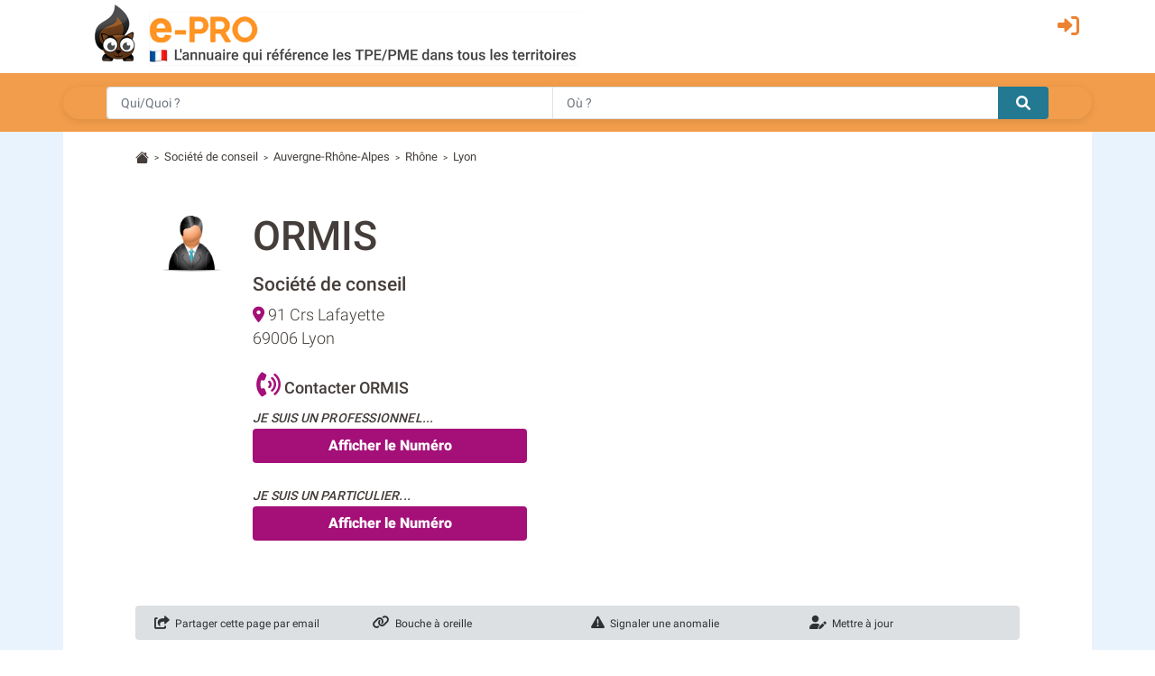

--- FILE ---
content_type: text/html; charset=utf-8
request_url: https://services.e-pro.fr/rhone/ormis_f637866
body_size: 11351
content:
 <!doctype html>
<html lang="fr" class="h-100" prefix="og: http://ogp.me/ns#">
<head>
    <script data-ad-client="ca-pub-7520448326497490" async src="https://pagead2.googlesyndication.com/pagead/js/adsbygoogle.js"></script>
    <base href="https://services.e-pro.fr">
    <meta charset="utf-8">
    <meta name="viewport" content="width=device-width, initial-scale=1, shrink-to-fit=no">
        <title>ORMIS à Lyon (adresse, téléphone)</title>
    <meta name="description" content="Fiche signalétique de l'entreprise ORMIS (LYON - Rhône - 69) Société enregistrée dans : Société de conseil / Services aux entreprises">    <meta property="og:title" content="ORMIS à Lyon (adresse, téléphone)" />
    <meta property="og:description" content="Fiche signalétique de l'entreprise ORMIS (LYON - Rhône - 69) Société enregistrée dans : Société de conseil / Services aux entreprises" />
    <meta property="og:type" content="website" />
    <meta property="og:url" content="https://services.e-pro.fr/rhone/ormis_f637866" />
    <meta property="og:locale" content="fr_FR" />
    <meta property="og:image" content="https://www.e-pro.fr/images/common/logo/logo-epro-personnage-seul-300.png" />
                    <script>
                (function(i,s,o,g,r,a,m){i['GoogleAnalyticsObject']=r;i[r]=i[r]||function(){
                        (i[r].q=i[r].q||[]).push(arguments)},i[r].l=1*new Date();a=s.createElement(o),
                    m=s.getElementsByTagName(o)[0];a.async=1;a.src=g;m.parentNode.insertBefore(a,m)
                })(window,document,'script','https://www.google-analytics.com/analytics.js','ga');
                ga('create', 'UA-20610345-1', 'auto');
                ga('set', 'dimension1', 'services');
                ga('send', 'pageview');
                ga(function(tracker) {
                  var clientId = tracker.get('clientId');
                  document.cookie = "ga_cid=" + clientId + "; path=/; domain=.e-pro.fr";
                });
            </script>            <script>
                ga('create', 'UA-20609261-22', 'auto', 'detailTracker');
                ga('detailTracker.send', 'pageview');
            </script>    <link rel="stylesheet" href="/v7/ressources/css/external/bootstrap.4.1.3.min.css" ><link rel="stylesheet" href="/v7/ressources/css/main.css" ><link rel="stylesheet" href="/v7/ressources/css/epro.mobile.css" ><link rel="stylesheet" href="/v7/ressources/css/epro.desktop.css" ><link rel="stylesheet" href="/v7/ressources/css/epro.responsive-table.css" ><link rel="stylesheet" href="/v7/ressources/fontawesome/css/my-fontawesome-v6.css" ><link rel="stylesheet" href="/v7/ressources/fontawesome/css/fontawesome-epro.css" ><link rel="stylesheet" href="/v7/ressources/fontawesome/css/solid_mypath.css" ><link rel="stylesheet" href="/v7/ressources/css/external/leaflet.css" ><link rel="stylesheet" href="/v7/ressources/css/external/jquery.fancybox.min.css" >        <link rel="canonical" href="https://services.e-pro.fr/rhone/ormis_f637866" />        <script>
        function getAboutTelOptico(tel, idAttribCall, id_div)
        {
            $('#num').html('Chargement en cours...');
            var viewId = '696ab26e6225688b0e0b6abc';

            $.ajax({
                type: 'GET',
                url: 'ajax/optico/init_call_optico.php',
                data:({
                    destNumber : tel,
                    view_id: viewId,
                    customer: idAttribCall,

                }),
                dataType: 'json',
                success: function (result) {
                    if (result) {
                        var phone_number = result.phone_number;
                        $(location).attr('href', "tel:" + phone_number);
                        $('#' + id_div ).html('<a class="a_tel_num" href="tel:' + phone_number + '"><div class="numabouthi">' + phone_number + '</div></a>');
                        $('#phone-legal_' + id_div).html('*Ce numero valable 10 minutes n\'est pas le n&deg; du destinataire mais le n&deg; d\'un service de mise en relation avec celui-ci. Service edité par GRANT, 2,99 euros / appel + prix appel. <a href="http://mise-en-relation.svaplus.fr" rel="nofollow" target="_blank" style="color:#443d3a; text-decoration:none">Pourquoi ce numéro ?</a>');
                    }
                }
            });
        }
        </script>                <script async="async" src="https://www.google.com/adsense/search/ads.js"></script>
                
                <script type="text/javascript" charset="utf-8">
                (function(g,o){g[o]=g[o]||function(){(g[o]['q']=g[o]['q']||[]).push(
                  arguments)},g[o]['t']=1*new Date})(window,'_googCsa');
                </script>            <script>
                log_transfo_tel_fid = 637866;
                log_transfo_tel_evenement_key = 'key_5891ad1d2d6b94296207';
                //log_transfo_tel_service = // cette information est placé en js dans getFooterTech
               
                addlistener_clickPro = function () {
                    var bouton_tel_pro = document.getElementById('btn-tel-pro');
                    if (bouton_tel_pro) {
                        bouton_tel_pro.addEventListener('click', function() {log_transfo_tel('CLIC_PRO')} , false);
                    }
                }
                    
                addlistener_clickPart = function () {
                    var bouton_tel_pro = document.getElementById('btn-tel-part');
                    if (bouton_tel_pro) {
                        bouton_tel_pro.addEventListener('click', function() {log_transfo_tel('CLIC_PART')} , false);
                    }
                }                    
                addlistener_clickSolo = function () {
                    var bouton_tel_pro = document.getElementById('btn-tel-clic');
                    if (bouton_tel_pro) {
                        bouton_tel_pro.addEventListener('click', function() {log_transfo_tel('CLIC')} , false);
                    }
                }
                    
                document.addEventListener("DOMContentLoaded", function(event) {
                    //log_transfo_tel('AFFICHAGE');
                    addlistener_clickPro();
                    addlistener_clickPart();
                    addlistener_clickSolo();
                });
                
            </script><style>
    /* Conteneur principal du widget */
    .reverse-lookup-widget {
        background-color: #f29d4b; /* Le jaune de ton image source */
        border-radius: 12px;       /* Coins arrondis pour un look moderne */
        padding: 20px;
        margin: 20px 0;            /* Espace en haut et en bas */
        box-shadow: 0 4px 10px rgba(0,0,0,0.05); /* Légère ombre */
        font-family: 'Arial', sans-serif; /* A adapter selon la font du site */
        position: relative;
        overflow: hidden;
    }
    
    /* Partie haute : Texte + Icône */
    .widget-content {
        display: flex;
        justify-content: space-between;
        align-items: center;
        margin-bottom: 15px;
    }
    
    .widget-text h3 {
        color: #fff;
        font-size: 18px;
        font-weight: 700;
        margin: 0;
        line-height: 1.2;
        text-shadow: 0 1px 2px rgba(0,0,0,0.1);
    }
    
    .widget-text p {
        color: #fff;
        font-size: 14px;
        margin: 4px 0 0 0;
        opacity: 0.95;
        font-weight: 500;
    }
    
    /* L'icône téléphone (remplace le gros visuel) */
    .widget-icon {
        background: #fff;
        width: 40px;
        height: 40px;
        border-radius: 50%;
        display: flex;
        align-items: center;
        justify-content: center;
        box-shadow: 0 2px 5px rgba(0,0,0,0.1);
    }
    
    .widget-icon svg {
        width: 24px;
        height: 24px;
    }
    
    /* Le formulaire de recherche */
    .widget-form {
        width: 100%;
    }
    
    .input-group {
        display: flex;
        box-shadow: 0 2px 8px rgba(0,0,0,0.1);
        border-radius: 50px; /* Forme de pilule comme sur l'original */
        overflow: hidden;
    }
    
    .input-group input {
        flex-grow: 1;
        border: none;
        padding: 12px 15px;
        font-size: 14px;
        outline: none;
        color: #333;
    }
    
    .input-group button {
        background-color: #1E7E9E; /* Le bleu du bouton recherche */
        border: none;
        padding: 0 20px;
        cursor: pointer;
        display: flex;
        align-items: center;
        justify-content: center;
        transition: background 0.3s;
    }
    
    .input-group button:hover {
        background-color: #16607a;
    }
    
    /* Media Query pour ajustements très petits écrans si besoin */
    @media (max-width: 320px) {
        .widget-text h3 { font-size: 16px; }
    }
</style>    <script src="/v7/ressources/js/afs-click-event.js" defer></script>
</head>
<body class="d-flex flex-column h-100">
        <header>
            <div class="container">
                <div class="row" style="padding-top: 0.2rem; padding-bottom:0.5rem;">
                    <div class="col col-auto" style="padding-right: 0 !important;">
                        <a href="https://services.e-pro.fr">
                            <img src="/v7/ressources/img/site/header_epro.png" height="70" id="logo" class="img-responsive img-fluid ml-md-3"  alt="LOGO E-PRO">
                        </a>
                    </div>
                    <div id="ico_fleche_inscription" class="col-1 -ml-auto" style="color:#ed8233; margin-top:0.3rem; margin-right:1rem; font-size:1.4rem;  right: 0; position: absolute">
                        <span class="gerard "  data-gerard="dWdnY2Y6Ly9qamouci1jZWIuc2UvcmZjbnByLWNlYi95YnR2YQ%3D%3D"><i id="header-picto-sign-in" style="padding-top:0.5rem; color:#ed8233; font-size:1.5rem;" class="fa-solid fa-right-to-bracket"></i></span>
                    </div>
                </div>
            </div>

              <form method="GET" action="https://www.e-pro.fr/rech" id="formulaire-header">
                <div id="header-bandeau-orange" style="background-color:#f29d4b;">
                    <div class="input-group container pl-md-5 pr-md-5">
                        <input class="form-control py-2 border-right-0 border" type="search" name="search_qui" value="" placeholder="Qui/Quoi ?" id="search-input-quoi" style="height: 36px;">
                        <input class="form-control py-2 border-right-0 border" type="search" name="search_ou" value="" placeholder="Où ?" id="search-input-ou" style="height: 36px;">
                        <span class="input-group-append">
                            <button class="btn btn-outline-secondary border-left-0 border" type="submit" style="-background-color:#0089bc; background-color: #237992; border: 0 !important; border-top-left-radius:0px; border-bottom-left-radius:0px">
                                <i style="color:#fff;" class="fa fa-search"></i>
                            </button>
                        </span>
                    </div>
                </div>
              </form>
        </header><main class="flex-shrink-0" style="background-color:#E9F3FD">
    <div id="main-content" class="container"  style="background-color:#fff; padding-top:0.1rem">
                <div class="pt-3 small">
            <svg width="1.2em" height="1.2em"  viewBox="0 0 16 16" class="bi bi-house-fill" fill="#443d3a" xmlns="http://www.w3.org/2000/svg">
                <path fill-rule="evenodd" d="M8 3.293l6 6V13.5a1.5 1.5 0 0 1-1.5 1.5h-9A1.5 1.5 0 0 1 2 13.5V9.293l6-6zm5-.793V6l-2-2V2.5a.5.5 0 0 1 .5-.5h1a.5.5 0 0 1 .5.5z"></path>
                <path fill-rule="evenodd" d="M7.293 1.5a1 1 0 0 1 1.414 0l6.647 6.646a.5.5 0 0 1-.708.708L8 2.207 1.354 8.854a.5.5 0 1 1-.708-.708L7.293 1.5z"></path>
            </svg>
                            &nbsp;<span style="font-size:80%">></span>&nbsp;
                                    <a href="/conseil-pour-les-affaires-et-la-gestion.741G" style="color:#443d3a">Société de conseil</a>                &nbsp;<span style="font-size:80%">></span>&nbsp;
                                    <a href="https://services.e-pro.fr/societe-de-conseil/region-auvergne-rhone-alpes.html" style="color:#443d3a">Auvergne-Rhône-Alpes</a>                &nbsp;<span style="font-size:80%">></span>&nbsp;
                                    <a href="https://services.e-pro.fr/rhone/conseil-pour-les-affaires-et-la-gestion_c741G_69" style="color:#443d3a">Rhône</a>                &nbsp;<span style="font-size:80%">></span>&nbsp;
                                    <a href="https://services.e-pro.fr/rhone/conseil-pour-les-affaires-et-la-gestion_a_Lyon,69123,741G" style="color:#443d3a">Lyon</a>
        </div>        <!-- GENERATION TIME MAINCONTENT (sans le render) : 0.034s --><!-- GENERATION TIME MAINCONTENT (AVEC le render) : 0.038s --> <section> <div class="row "> <div id="bloc-contact-col-logo" class="col" style="max-width: 130px"> <img style="max-width:120px; vertical-align:top; " src="/images/common/univers21s.png" alt="LOGO ORMIS"> </div> <div class="col"> <h1> ORMIS </h1> <span id="bloc-contact-categorie" style="font-weight:500;">Société de conseil</span> <div class="row"> <div class="col" style="margin-top:5px; font-size:110%"> <i class="fas fa-location-dot" style="color:#a40f78"></i> 91 Crs Lafayette<br> 69006 Lyon </div> <div id="bloc-contact-col-logo-adresse-right" class="col col-auto"> <img style="max-width:88px; vertical-align:top; " src="/images/common/univers21s.png" alt="LOGO ORMIS"> </div> </div> <div class="mb-4"> <br> <b style="font-size:18px; margin-bottom:0.5rem; font-weight: 500"> <i class="fas fa-phone-volume" style="padding-left:4px; font-size:150%; color:#a40f78"></i> Contacter ORMIS</b> <div id="bloc-contact-bouton-tel" class="mt-2" style="margin-right: 3rem;"> <span style="font-weight: 500; text-transform: uppercase; font-size: 14px; letter-spacing: 0.2px"><i>Je suis un professionnel...</i></span> <br> <span id="div-tel_1"> <button class="btn btn btn-tel-violet" onclick="getAboutTelOptico('cXZLRl9xSVAERw%3D%3D', 'Bz5PQ1B9TFdKRXNEdnZINxtzQx0ATnMKcj4SFR4aT1kPRiNccCZLFFEnQ1UETnQKcXU%3D', 'div-tel_1');" id="btn-tel-pro"> <!-- <i class="fas fa-phone-volume" style="font-size:130%"></i> --> Afficher le Num&eacute;ro </button> </span> </div> <div id="bloc-contact-bouton-tel" class="mt-4"> <span style="font-weight: 500; text-transform: uppercase; font-size: 14px; letter-spacing: 0.2px"><i>Je suis un particulier...</i></span> <br> <span id="div-tel_2"> <button class="btn btn btn-tel-violet" onclick="getAboutTelHM('cXZLRl9xSVAERw%3D%3D', 'Bz5PQ1B9TFdKRXNEdnZINxtzQx0ATnMKcj4SFR4aT1kPRiNccCZLFFEnQ1UETnQKcXU%3D', 'div-tel_2', 'GRANT_PRO');" id="btn-tel-part"> <!-- <i class="fas fa-phone-volume" style="font-size:130%"></i> --> Afficher le Num&eacute;ro </button> </span> </div> </div> </div> </div> <div class="alert mt-5 " style="font-size:12px; font-weight:400; background-color: #DDE0E3; padding:.6rem 1.25rem 0"> <div class="row"> <div class="col-6 col-lg mb-2"> <a href="javascript:void(0)" class="lien-contribution" onclick="contribution_send_mail_friend()"> <i style="font-size:15px;" class="fas fa-share-square"></i> &nbsp;Partager cette page par email </a> </div> <div class="col-6 col-lg mb-2"> <a href="javascript:void(0)" class="lien-contribution" onclick="contribution_faire_un_lien()"> <i style="font-size:15px;" class="fas fa-link"></i> &nbsp;Bouche à oreille </a> </div> <div class="col-6 col-lg mb-2"> <a href="javascript:void(0)" class="lien-contribution" onclick="contribution_anomalie()" > <i style="font-size:15px;" class="fas fa-exclamation-triangle"></i> &nbsp;Signaler une anomalie </a> </div> <div class="col-6 col-lg mb-2"> <a href="javascript:void(0)" class="lien-contribution" onclick="contribution_mettre_a_jour(637866)" > <i style="font-size:15px;" class="fas fa-user-edit"></i> &nbsp;Mettre à jour </a> </div> </div> </div> <div id="phone-legal_div-tel_1" style="font-size:80%; max-width:700px"></div> </section><br> <div class="reverse-lookup-widget"> <div class="widget-content"> <div class="widget-text"> <h3> <span class="d-md-none">À qui est ce numéro ?</span> <span class="d-none d-md-block">À qui appartient ce numéro ?</span> </h3> <p>Recherche dans l'annuaire <span class="d-none d-md-inline">téléphonique</span> inversé</p> </div> <div class="widget-icon"> <svg viewBox="0 0 24 24" fill="#da251d" xmlns="http://www.w3.org/2000/svg"> <path d="M20.01 15.38c-1.23 0-2.42-.2-3.53-.56-.35-.12-.74-.03-1.01.24l-2.2 2.2c-2.83-1.44-5.15-3.75-6.59-6.59l2.2-2.21c.28-.26.36-.65.25-1.01A11.36 11.36 0 018.59 3.99c0-.55-.45-1-1-1H4.39c-.55 0-1 .45-1 1 0 9.39 7.61 17 17 17 .55 0 1-.45 1-1v-3.61c0-.55-.45-1-1-1zM5.38 4.99h1.71c.16 1.89.52 3.72 1.05 5.44l-1.22 1.22C6.13 9.29 5.59 7.2 5.38 4.99zM19.01 18.62v1.71c-2.21-.21-4.3-.75-6.22-1.54l1.22-1.22c1.72.53 3.55.89 5 1.05z"/> </svg> </div> </div> <form class="widget-form" action="https://www.e-pro.fr/service/annuaire-inverse/recherche/" method="POST"> <div class="input-group"> <input type= "tel" name="numero" id="numero" placeholder="Tapez le numéro de téléphone..." aria-label="Numéro à chercher"> <button type="submit"> <i style="color:#fff;" class="fa fa-search"></i> </button> </div> </form> </div> <section> <h2> <i class="fas fa-user-tie" style="display: inline; font-size: 1.8rem; color:#237992; "></i>&nbsp; La Societé ORMIS &agrave; Lyon</h2> <p style="line-height: 1.72;"> <p> L’entreprise ORMIS a été créée en avril 1996 sous la forme juridique SAS, société par actions simplifiée. <br> Elle est immatriculée sous le numéro de SIREN 405147463. </p> <p> Son activité principale est enregistrée sous le code NAF 70.22Z correspondant à l’activité <strong>Conseil pour les affaires et autres conseils de gestion</strong>. </p> <p> En avril 2026, l'entreprise ORMIS comptera 30 années d’ancienneté. </p> <p> </p> <p> <i class="fas fa-building" style="font-size: 110%; opacity: 0.9"></i>&nbsp; <b>Elle est composée d’un établissement principal, siège social de l’entreprise ORMIS, situé : ZAC DES GAULNES, 17 MARCEL DASSAULT, 69330 JONAGE.</b> </p> <p class="mt-1"> <p>Elle n’a pas d’autre établissement secondaire connu.</p> </p> <p class="mt-4"> <i class="fas fa-info-circle" style="opacity: 0.9;"></i>&nbsp; <b>Depuis sa création, elle a également géré 3 autres établissements aujourd’hui fermés, à savoir&nbsp;:</b> <ul> <li> 1 établissement à <b>VILLEURBANNE</b> dans le 69 : <ul> <li>situé 149 DE LA BATAILLE DE STALINGRAD , actif de avril 1996 à décembre 2000</li> </ul> </li> </ul> <ul> <li> 2 établissements à <b>LYON</b> dans le 69 : <ul> <li>situé 95 LAFAYETTE , actif de janvier 2000 à décembre 2000</li><li>situé 91 LAFAYETTE , actif de mai 2000 à décembre 2022</li> </ul> </li> </ul> </p></p> </section> <section class="mb-4"> <h2>Qui sont les Dirigeants de ORMIS ?</h2> <table class="responsive-table dirigant-table"> <thead> <tr> <th>Representant légal</th> <th>Qualité</th> <th>Année naissance <br>ou SIREN</th> <th>Type</th> <th>Date d'effet</th> </tr> </thead> <tbody> <tr> <td><b>Eric SOMMIER</b></td> <td>Président</td> <td>1961</td> <td>Personne Physique</td> <td>28/07/2016</td> </tr></tbody></table> </section> <section> <h2>11 Résultats Similaires pour la Recherche &laquo;&nbsp;ORMIS&nbsp;&raquo;</h2> <div id="afscontainer1" class="mb-3"></div> <table class="table" style="border: solid 1px #dfe2e6"> <tr style="background-color: #237992; color:#fff; border: #237992 1px solid"> <th colspan="2" style="border-top:0; padding-left:1rem !important; font-weight: 400 !important;"> <span>1 société a <b>un nom similaire</b> à ORMIS :</span> </th> </tr> <tr style="border-top:1px"> <td id="td-left_844651" colspan="2" style="padding-bottom: 0;"> <img style="max-height:24px; margin-top:-4px; margin-left:0px" src="/images/common/univers21s.png" alt=""> <a href="https://services.e-pro.fr/rhone/ormis-capital-value_f844651"> <b>ORMIS CAPITAL VALUE <span class="mobile-display-block">- à Lyon (69)</span></b> </a> </td> </tr> <tr> <td style="border-top: none !important; padding-left:1rem !important;"> Société de conseil <span id="finfo_844651"></span> </td> <td id="td-right_844651" style="vertical-align:middle; width: 140px; border-top: none !important;"> <button id="btn_savoir_plus_844651" class="btn btn-tel" style="padding-top:0.10rem; padding-bottom:0.10rem; font-size:0.9rem; background-color: #c0c0c0" onclick="view_finfos('844651')"> En savoir + </button> </td> </tr> <tr style="background-color: #237992; color:#fff; border:#237992 1px solid"> <th colspan="2" style="border:0px; padding-left:1rem !important; font-weight: 400 !important;"> <span>10 sociétés sont situées à <b>la même adresse</b> que ORMIS <small>(91 CRS LAFAYETTE 69006 LYON)</small> :</span> </th> </tr> <tr style="border-top:1px"> <td id="td-left_21212" colspan="2" style="padding-bottom: 0;"> <img style="max-height:24px; margin-top:-4px; margin-left:0px" src="/images/common/univers21s.png" alt=""> <a href="https://services.e-pro.fr/rhone/lamy-lexel-avocats-associes_f21212"> <b>LAMY LEXEL AVOCATS ASSOCIES <span class="mobile-display-block">- à Lyon (69)</span></b> </a> </td> </tr> <tr> <td style="border-top: none !important; padding-left:1rem !important;"> Avocat, huissier, notaire <span id="finfo_21212"></span> </td> <td id="td-right_21212" style="vertical-align:middle; width: 140px; border-top: none !important;"> <button id="btn_savoir_plus_21212" class="btn btn-tel" style="padding-top:0.10rem; padding-bottom:0.10rem; font-size:0.9rem; background-color: #c0c0c0" onclick="view_finfos('21212')"> En savoir + </button> </td> </tr> <tr style="border-top:1px"> <td id="td-left_469764" colspan="2" style="padding-bottom: 0;"> <img style="max-height:24px; margin-top:-4px; margin-left:0px" src="/images/common/univers9s.png" alt=""> <b>UNION INDUSTRIELLE <span class="mobile-display-block">- à Lyon (69)</span></b> </td> </tr> <tr> <td style="border-top: none !important; padding-left:1rem !important;"> Courtier et agent d'assurance <span id="finfo_469764"></span> </td> <td id="td-right_469764" style="vertical-align:middle; width: 140px; border-top: none !important;"> <button id="btn_savoir_plus_469764" class="btn btn-tel" style="padding-top:0.10rem; padding-bottom:0.10rem; font-size:0.9rem; background-color: #c0c0c0" onclick="view_finfos('469764')"> En savoir + </button> </td> </tr> <tr style="border-top:1px"> <td id="td-left_1161481" colspan="2" style="padding-bottom: 0;"> <img style="max-height:24px; margin-top:-4px; margin-left:0px" src="/images/common/univers9s.png" alt=""> <b>OMNIUM DE PREVOYANCE SARL <span class="mobile-display-block">- à Lyon (69)</span></b> </td> </tr> <tr> <td style="border-top: none !important; padding-left:1rem !important;"> Courtier et agent d'assurance <span id="finfo_1161481"></span> </td> <td id="td-right_1161481" style="vertical-align:middle; width: 140px; border-top: none !important;"> <button id="btn_savoir_plus_1161481" class="btn btn-tel" style="padding-top:0.10rem; padding-bottom:0.10rem; font-size:0.9rem; background-color: #c0c0c0" onclick="view_finfos('1161481')"> En savoir + </button> </td> </tr> <tr style="border-top:1px"> <td id="td-left_2522284" colspan="2" style="padding-bottom: 0;"> <img style="max-height:24px; margin-top:-4px; margin-left:0px" src="/images/common/univers9s.png" alt=""> <b>Société Générale Lyon - Agence Cours Lafayette <span class="mobile-display-block">- à Lyon (69)</span></b> </td> </tr> <tr> <td style="border-top: none !important; padding-left:1rem !important;"> Banque <span id="finfo_2522284"></span> </td> <td id="td-right_2522284" style="vertical-align:middle; width: 140px; border-top: none !important;"> <button id="btn_savoir_plus_2522284" class="btn btn-tel" style="padding-top:0.10rem; padding-bottom:0.10rem; font-size:0.9rem; background-color: #c0c0c0" onclick="view_finfos('2522284')"> En savoir + </button> </td> </tr> <tr style="border-top:1px"> <td id="td-left_2603405" colspan="2" style="padding-bottom: 0;"> <img style="max-height:24px; margin-top:-4px; margin-left:0px" src="/images/common/univers21s.png" alt=""> <a href="https://services.e-pro.fr/rhone/gast-andre_f2603405"> <b>GAST ANDRE <span class="mobile-display-block">- à Lyon (69)</span></b> </a> </td> </tr> <tr> <td style="border-top: none !important; padding-left:1rem !important;"> Avocat, huissier, notaire <span id="finfo_2603405"></span> </td> <td id="td-right_2603405" style="vertical-align:middle; width: 140px; border-top: none !important;"> <button id="btn_savoir_plus_2603405" class="btn btn-tel" style="padding-top:0.10rem; padding-bottom:0.10rem; font-size:0.9rem; background-color: #c0c0c0" onclick="view_finfos('2603405')"> En savoir + </button> </td> </tr> <tr style="border-top:1px"> <td id="td-left_2736107" colspan="2" style="padding-bottom: 0;"> <img style="max-height:24px; margin-top:-4px; margin-left:0px" src="/images/common/univers21s.png" alt=""> <a href="https://services.e-pro.fr/rhone/pral-clement-nadine_f2736107"> <b>PRAL CLEMENT NADINE <span class="mobile-display-block">- à Lyon (69)</span></b> </a> </td> </tr> <tr> <td style="border-top: none !important; padding-left:1rem !important;"> Avocat, huissier, notaire <span id="finfo_2736107"></span> </td> <td id="td-right_2736107" style="vertical-align:middle; width: 140px; border-top: none !important;"> <button id="btn_savoir_plus_2736107" class="btn btn-tel" style="padding-top:0.10rem; padding-bottom:0.10rem; font-size:0.9rem; background-color: #c0c0c0" onclick="view_finfos('2736107')"> En savoir + </button> </td> </tr> <tr style="border-top:1px"> <td id="td-left_2740672" colspan="2" style="padding-bottom: 0;"> <img style="max-height:24px; margin-top:-4px; margin-left:0px" src="/images/common/univers21s.png" alt=""> <a href="https://services.e-pro.fr/rhone/benoist-marina_f2740672"> <b>BENOIST MARINA <span class="mobile-display-block">- à Lyon (69)</span></b> </a> </td> </tr> <tr> <td style="border-top: none !important; padding-left:1rem !important;"> Avocat, huissier, notaire <span id="finfo_2740672"></span> </td> <td id="td-right_2740672" style="vertical-align:middle; width: 140px; border-top: none !important;"> <button id="btn_savoir_plus_2740672" class="btn btn-tel" style="padding-top:0.10rem; padding-bottom:0.10rem; font-size:0.9rem; background-color: #c0c0c0" onclick="view_finfos('2740672')"> En savoir + </button> </td> </tr> <tr style="border-top:1px"> <td id="td-left_2741017" colspan="2" style="padding-bottom: 0;"> <img style="max-height:24px; margin-top:-4px; margin-left:0px" src="/images/common/univers21s.png" alt=""> <a href="https://services.e-pro.fr/rhone/echampard-gaelle_f2741017"> <b>ECHAMPARD GAELLE <span class="mobile-display-block">- à Lyon (69)</span></b> </a> </td> </tr> <tr> <td style="border-top: none !important; padding-left:1rem !important;"> Avocat, huissier, notaire <span id="finfo_2741017"></span> </td> <td id="td-right_2741017" style="vertical-align:middle; width: 140px; border-top: none !important;"> <button id="btn_savoir_plus_2741017" class="btn btn-tel" style="padding-top:0.10rem; padding-bottom:0.10rem; font-size:0.9rem; background-color: #c0c0c0" onclick="view_finfos('2741017')"> En savoir + </button> </td> </tr> <tr style="border-top:1px"> <td id="td-left_2741470" colspan="2" style="padding-bottom: 0;"> <img style="max-height:24px; margin-top:-4px; margin-left:0px" src="/images/common/univers21s.png" alt=""> <a href="https://services.e-pro.fr/rhone/demahis-robert_f2741470"> <b>DEMAHIS ROBERT <span class="mobile-display-block">- à Lyon (69)</span></b> </a> </td> </tr> <tr> <td style="border-top: none !important; padding-left:1rem !important;"> Avocat, huissier, notaire <span id="finfo_2741470"></span> </td> <td id="td-right_2741470" style="vertical-align:middle; width: 140px; border-top: none !important;"> <button id="btn_savoir_plus_2741470" class="btn btn-tel" style="padding-top:0.10rem; padding-bottom:0.10rem; font-size:0.9rem; background-color: #c0c0c0" onclick="view_finfos('2741470')"> En savoir + </button> </td> </tr> <tr style="border-top:1px"> <td id="td-left_2752434" colspan="2" style="padding-bottom: 0;"> <img style="max-height:24px; margin-top:-4px; margin-left:0px" src="/images/common/univers21s.png" alt=""> <a href="https://services.e-pro.fr/rhone/brunet-kapp-marie_f2752434"> <b>BRUNET KAPP MARIE <span class="mobile-display-block">- à Lyon (69)</span></b> </a> </td> </tr> <tr> <td style="border-top: none !important; padding-left:1rem !important;"> Avocat, huissier, notaire <span id="finfo_2752434"></span> </td> <td id="td-right_2752434" style="vertical-align:middle; width: 140px; border-top: none !important;"> <button id="btn_savoir_plus_2752434" class="btn btn-tel" style="padding-top:0.10rem; padding-bottom:0.10rem; font-size:0.9rem; background-color: #c0c0c0" onclick="view_finfos('2752434')"> En savoir + </button> </td> </tr> </table> </section> <section> <h2 style="color:#443d3a; font-weight:500;">Sociétés à proximité de ORMIS <br><small>Société de conseil &agrave; Lyon</small></h2> <table class="table" style="border:1px solid #dfe2e6"> <tr> <td colspan="2"> <div id="map" style="height:420px;"></div> </td> </tr> <tr> <td style="width:50%; border-top:0 !important;"> <span class="badge badge-pill badge-warning" style="padding-left: 0.5em; padding-right: 0.5em; vertical-align: text-top; background-color:#f29d4b; color:#fff; ">1</span> &nbsp;<a href="https://services.e-pro.fr/rhone/industries-et-managements_f640115"><b>INDUSTRIES ET MANAGEMENTS</b></a><br> 34 Rue Des Chevaucheurs, 69005, Lyon </td> <td style="width:50%; border-top:0 !important;"> <span class="badge badge-pill badge-warning" style="padding-left: 0.5em; padding-right: 0.5em; vertical-align: text-top; background-color:#f29d4b; color:#fff; ">2</span> &nbsp;<a href="https://services.e-pro.fr/rhone/audit-assistance-action_f640730"><b>AUDIT ASSISTANCE ACTION</b></a><br> 101 Rue Pierre Audry, 69009, Lyon </td></tr><tr> <td style="width:50%; border-top:0 !important;"> <span class="badge badge-pill badge-warning" style="padding-left: 0.5em; padding-right: 0.5em; vertical-align: text-top; background-color:#f29d4b; color:#fff; ">3</span> &nbsp;<a href="https://services.e-pro.fr/rhone/mediaphil-sarl_f641308"><b>MEDIAPHIL SARL</b></a><br> 4 B Avenue J Francois Raclet, 69007, Lyon </td> <td style="width:50%; border-top:0 !important;"> <span class="badge badge-pill badge-warning" style="padding-left: 0.5em; padding-right: 0.5em; vertical-align: text-top; background-color:#f29d4b; color:#fff; ">4</span> &nbsp;<a href="https://services.e-pro.fr/rhone/mbf-conseil_f642601"><b>MBF CONSEIL</b></a><br> 38 Rue Pierre Semard, 69007, Lyon </td></tr><tr> <td style="width:50%; border-top:0 !important;"> <span class="badge badge-pill badge-warning" style="padding-left: 0.5em; padding-right: 0.5em; vertical-align: text-top; background-color:#f29d4b; color:#fff; ">5</span> &nbsp;<a href="https://services.e-pro.fr/rhone/cofripar_f649502"><b>COFRIPAR</b></a><br> 2 Rue De La Fraternelle, 69009, Lyon </td> <td style="width:50%; border-top:0 !important;"> <span class="badge badge-pill badge-warning" style="padding-left: 0.5em; padding-right: 0.5em; vertical-align: text-top; background-color:#f29d4b; color:#fff; ">6</span> &nbsp;<a href="https://services.e-pro.fr/rhone/cms-consultants_f653277"><b>CMS CONSULTANTS</b></a><br> 36 Rue Des Alouettes, 69008, Lyon </td></tr><tr> <td style="width:50%; border-top:0 !important;"> <span class="badge badge-pill badge-warning" style="padding-left: 0.5em; padding-right: 0.5em; vertical-align: text-top; background-color:#f29d4b; color:#fff; ">7</span> &nbsp;<a href="https://services.e-pro.fr/rhone/gemnos_f653830"><b>GEMNOS</b></a><br> 129 Rue De Crequi, 69006, Lyon </td> <td style="width:50%; border-top:0 !important;"> <span class="badge badge-pill badge-warning" style="padding-left: 0.5em; padding-right: 0.5em; vertical-align: text-top; background-color:#f29d4b; color:#fff; ">8</span> &nbsp;<a href="https://services.e-pro.fr/rhone/triade-conseil-formation-developpement_f654873"><b>TRIADE CONSEIL FORMATION DEVELOPPEMENT</b></a><br> 13 Rue Raoul Servant, 69007, Lyon </td></tr><tr> <td style="width:50%; border-top:0 !important;"> <span class="badge badge-pill badge-warning" style="padding-left: 0.5em; padding-right: 0.5em; vertical-align: text-top; background-color:#f29d4b; color:#fff; ">9</span> &nbsp;<a href="https://services.e-pro.fr/rhone/cabinet-esteve-conseil-expertise_f654886"><b>CABINET ESTEVE CONSEIL EXPERTISE</b></a><br> 49 Rue Servient, 69003, Lyon </td> <td style="width:50%; border-top:0 !important;"> <span class="badge badge-pill badge-warning" style="padding-left: 0.5em; padding-right: 0.5em; vertical-align: text-top; background-color:#f29d4b; color:#fff; ">10</span> &nbsp;<a href="https://services.e-pro.fr/rhone/groupe-dbg_f657517"><b>GROUPE DBG</b></a><br> 6 Avenue Sidoine Apollinaire, 69009, Lyon </td></tr><tr> <td style="width:50%; border-top:0 !important;"> <span class="badge badge-pill badge-warning" style="padding-left: 0.5em; padding-right: 0.5em; vertical-align: text-top; background-color:#f29d4b; color:#fff; ">11</span> &nbsp;<a href="https://services.e-pro.fr/rhone/redaction-rhone-alpes-auvergne_f647153"><b>REDACTION RHONE ALPES AUVERGNE</b></a><br> 28 Rue Paul Chenavard, 69001, Lyon </td> <td style="width:50%; border-top:0 !important;"> <span class="badge badge-pill badge-warning" style="padding-left: 0.5em; padding-right: 0.5em; vertical-align: text-top; background-color:#f29d4b; color:#fff; ">12</span> &nbsp;<a href="https://services.e-pro.fr/rhone/hd-conseils_f655435"><b>HD CONSEILS</b></a><br> 9 Rue Vauban, 69006, Lyon </td></tr> </table> </section> <section> <h2>Informations administratives de ORMIS</h2> <table class="table table-striped" style="margin-top:4px;"> 	 <tbody> <tr> 	 		<td><b>Raison sociale</b></td> 				<td><b>ORMIS</b></td> 			</tr> <tr> 				<td>Secteur d'activité&nbsp;</td> 				<td> 					Services aux entreprises / Société de conseil 				</td> 			</tr> <tr> 				<td>Adresse</td> 				<td>91 Crs Lafayette</td> 			</tr> <tr> 				<td>Code postal</td> 				<td>69006</td> 			</tr> <tr> 				<td>Ville</td> 				<td>Lyon</td> 			</tr> 			<tr> 				<td>Coordonées GPS (lat, lng) </td> 				<td>45.7751072, 4.85019750000003</td> 			</tr> 			 			<tr> 					<td>Téléphone</td> 					<td>04 26 84 31 20</td> 				</tr> 	 		<tr> 	 		<td>Numéro de TVA</td> 	 	<td> 	 		<div id="tva"> 	 			FR 03 405147463 	 		</div> 	 	</td> 	 	</tr> <tr> <td>SIREN</td> <td>405&nbsp;147&nbsp;463</td> </tr> 			<tr> 					<td>Site web</td> 					<td><span style="color:#777; font-size:13px">-- Site non communiqué --</span></td> 			</tr> 				</tbody> 			</table> <span id="phone-legal_div-tel_" style="font-size:80%"></span> </section> <section class="mt-5 mb-5"> <h2>Etablissements de l'entreprise ORMIS</h2> <table class="table"> <table class="responsive-table etablissement-table"> <thead> <tr> <th>Etablissement</th> <th>Date de création</th> <th>État</th> <th>Type d'etablissement</th> <th>Adresse</th> </tr> </thead> <tbody> <tr> <td> <b>ORMIS - 69330</b> <Br> <span class="d-block mt-1" style="font-size:90%"> SIRET 405&nbsp;147&nbsp;463&nbsp;00047&nbsp; </span> </td> <td> 15/12/2022 </td> <td> actif </td> <td> siège social </td> <td> <b>ZAC DES GAULNES<br>17 MARCEL DASSAULT<br>69330 JONAGE<br></b> </td> </tr> <tr> <td> <b>ORMIS - 69006</b> <Br> <span class="d-block mt-1" style="font-size:90%"> SIRET 405&nbsp;147&nbsp;463&nbsp;00039&nbsp; </span> </td> <td> 15/05/2000 </td> <td> fermé </td> <td> ancien établissement </td> <td> <b>91 LAFAYETTE<br>69006 LYON<br></b> </td> </tr> <tr> <td> <b>ORMIS - 69006</b> <Br> <span class="d-block mt-1" style="font-size:90%"> SIRET 405&nbsp;147&nbsp;463&nbsp;00021&nbsp; </span> </td> <td> 31/01/2000 </td> <td> fermé </td> <td> ancien établissement </td> <td> <b>95 LAFAYETTE<br>69006 LYON<br></b> </td> </tr> <tr> <td> <b>ORMIS - 69100</b> <Br> <span class="d-block mt-1" style="font-size:90%"> SIRET 405&nbsp;147&nbsp;463&nbsp;00013&nbsp; </span> </td> <td> 19/04/1996 </td> <td> fermé </td> <td> ancien établissement </td> <td> <b>149 DE LA BATAILLE DE STALINGRAD<br>69100 VILLEURBANNE<br></b> </td> </tr> </tbody> </table> </table> </section> <section> <div class="card mb-4" style="border-color: #DDE0E3"> <div class="card-header" style="background-color:#DDE0E3; border-color: #DDE0E3"> <h3 class="my-0" style="font-size:20px;" > Horaires d'ouverture de ORMIS </h3> </div> <div class="card-body"> <div class="row"> <div class="col-md-12 col-lg-6 mb-4" > <table class="table-horaires" > <tbody> <tr> <td class="legende-jour">Lundi&nbsp;: </td> <td style="width:132px"> <div class="creneau-simple">09:00 - 12:00</div> </td> <td style="width:132px"> <div class="creneau-simple">14:00 - 18:00</div> </td> </tr>	 <tr> <td class="legende-jour">Mardi&nbsp;: </td> <td style="width:132px"> <div class="creneau-simple">09:00 - 12:00</div> </td> <td style="width:132px"> <div class="creneau-simple">14:00 - 18:00</div> </td> </tr>	 <tr> <td class="legende-jour">Mercredi&nbsp;: </td> <td style="width:132px"> <div class="creneau-simple">09:00 - 12:00</div> </td> <td style="width:132px"> <div class="creneau-simple">14:00 - 18:00</div> </td> </tr>	 <tr> <td class="legende-jour">Jeudi&nbsp;: </td> <td style="width:132px"> <div class="creneau-simple">09:00 - 12:00</div> </td> <td style="width:132px"> <div class="creneau-simple">14:00 - 18:00</div> </td> </tr>	 <tr> <td class="legende-jour">Vendredi&nbsp;: </td> <td style="width:132px"> <div class="creneau-simple">09:00 - 12:00</div> </td> <td style="width:132px"> <div class="creneau-simple">14:00 - 18:00</div> </td> </tr>	 <tr> <td class="legende-jour">Samedi&nbsp;: </td> <td colspan="2" style="width:252px"> <div class="creneau-ferme">fermé</div> </td> </tr>	 <tr> <td class="legende-jour">Dimanche&nbsp;: </td> <td colspan="2" style="width:264px"> <div class="creneau-ferme">fermé</div> </td> </tr>	 </tbody> </table>	 			 </div> 			 <div class="col-md-12 col-lg-12"> 						<p class="push-1 blocgris"> 							<b> 							<i class="fas fa-exclamation-triangle"></i>&nbsp; 							Les horaires d'ouvertures de ORMIS ne sont pas vérifiés.</b><br> 							Vous êtes le proprietaire ? 							<a href="javascript:void(0)" onclick="contribution_mettre_a_jour(637866)">Modifier ces horaires</a> 							<br> 							Vous connaissez l'entreprise ? 							<a href="javascript:void(0)" onclick="contribution_send_mail_friend()">Faites-leur savoir</a> 							<br> 						</p> 				 </div> 				</div> <!-- <div class="alert alert-secondary" role="alert" style="background-color: #fff"> --> <i class="fas fa-hand-point-right" style="font-size:1.2rem"></i> <b>Attention, les horaires n'ont pas été mis à jour, les informations ne sont pas garanties. <br>Il est préférable d'appeler</b> <div class="mt-3 mb-2"> <i class="fa-solid fa-phone-volume" style="padding-left:4px; font-size:210%; color:#a40f78"></i>&nbsp;&nbsp; <span id="div-tel_3"> <button class="btn btn btn-tel-violet" onclick="getAboutTelHM('cXZLRl9xSVAERw%3D%3D', 'Bz5PQ1B9TFdKRXNEdnZINxtzQx0ATnMKcj4SFR4aT1kPRiNccCZLFFEnQ1UETnQKcXU%3D', 'div-tel_3', 'GRANT_PRO');" > <!-- <i class="fas fa-phone-volume" style="font-size:130%"></i> --> Afficher le Num&eacute;ro </button> </span> </div> <!-- </div> --> </div> </div> <div id="phone-legal_div-tel_3" style="font-size:80%; -max-width:700px"></div> </section><br>    </div>
</main>
        <footer style="background-color:#f29d4b; padding:14px 40px; color:#fff">
            <div class="container text-right" id="footer-links">
                <span class="gerard" style="color:#fff" data-gerard="L3Zhc2IvZGh2LWZienpyZi1hYmhm">Qui sommes-nous ?</span>
                &nbsp; | &nbsp;
                <span class="gerard" style="color:#fff" data-gerard="L3Zhc2IvenJhZ3ZiYWYteXJ0bnlyZg%3D%3D">Mentions Légales</span>
                &nbsp; | &nbsp;
                <span class="gerard" style="color:#fff" data-gerard="L3Zhc2IvcHRo">CGU</span>
                &nbsp; | &nbsp;
                <span class="gerard" style="color:#fff" data-gerard="L3Zhc2Ivc25k">FAQ</span>
                &nbsp; | &nbsp;
                <span class="gerard" style="color:#fff" data-gerard="L3Zhc2IvY2hveXZwdmdy">Publicité</span>
                &nbsp; | &nbsp;
                <span class="gerard" style="color:#fff" data-gerard="L3Zhc2IvcWJhYXJyZi1jcmVmYmFhcnl5cmY%3D">Cookies</span>
                
                
            </div>
            <div class="container">
                <div class="row align-items-end" >
                    <div class="col-sm-12 col-lg-3 pl-5" >
                        <div class="row mt-5">
                            <div class="col-6 col-lg-12">
                                <img class="logo-footer" src="https://www.e-pro.fr/images/common/logo/logo-epro-texte-droite-278px.png" width="138" height="78" alt="logo E-PRO">
                            </div>    
                            <div class="col-6 col-lg-12">
                                <div class="footer-address">
                                    GRANT SAS<br>
                                    1 rue de Stockholm<br>
                                    75008 Paris<br>
                                </div>
                            </div>
                        </div>
                    </div>
                    
                    <div class="col-sm-12 col-lg-9 mt-4" style="font-size: 95%">
                            <div class="mb-2" style="font-weight: 500">Source des données : Registre National du Commerce et des Sociétés - RNCS.</div>
                            e-pro.fr, l'annuaire des professionnels, est titulaire d'une licence IMR (Immatriculations Modifications Radiations)
                            de réutilisation des informations publiques de l'Institut nationale de propriété industrielle - INPI.
                        <div class="mt-3">
                            <b>&copy; 2026 &ndash; E-PRO-SERVICES &ndash; L'annuaire des entreprises de services en France</b>
                        </div>
                    </div>
                        
                </div> <!-- row -->
                   
			</div>
            <br>
        </footer><script src="/v7/ressources/js/external/jquery.3.4.1.min.js"></script><script src="/v7/ressources/js/main.js"></script><script src="/v7/ressources/js/fiche.js"></script><script src="/v7/ressources/js/external/jquery-ui.1.12.1.min.js"></script><script src="/v7/ressources/js/initialize-map.js"></script><script src="/v7/ressources/js/external/jquery.fancybox.min.js"></script>		<div id="sendfriendpane" style="display:none; max-width: 800px">
			<div id="sendfriend" style="padding:24px; border:1px solid #333">
				<form class="formular" method="post" name="sendmailfriend">
			 	<input type="hidden" id="id_fiche" value="637866">
			   	<div id="sendmailfriend">
			   		<div class="mb-4" style="font-size:1.5em;"><b>Envoyer cette Page E-PRO par email</b></div>
			   		<div style="float:left;">
			   			<table>
			   				<tr>
			   					<td>Votre nom : </td>
			   					<td><input class="text-input form-control"  type="text" name="s_nom" id="s_nom"></td>
			   				</tr>
			   				<tr>
			   					<td>Votre email :</td>
			   					<td><input class="text-input form-control" type="text" name="s_email" id="s_email"></td>
			   				</tr>
			   				<tr>
			   					<td>Nom du destinataire :</td>
			   					<td><input class="text-input form-control" type="text" name="r_nom" id="r_nom"></td>
			   				</tr>
			   				<tr>
			   					<td>Email destinataire :</td>
			   					<td><input class="text-input form-control" type="text" name="r_email" id="r_email"></td>
			   				</tr>
			   			</table>
			   		</div>

			   		<div style="float:left; margin-left:30px;">
			   			Votre message :<br /> <textarea name="message" id="message" class="form-control" style="height:135px; width:250px; font-size:12px"></textarea>
			   			<br>&nbsp;
			   			<br>&nbsp;
			   			<br>
			   			<input id="but_send" class="btn bt-1" type="button" style="cursor:pointer" onclick="sendMailFriend()" value="Envoyer" />
			   		</div>

			   		<div id= "sendmailfriend_msg" style="color:red;"></div>
			   	</div>
			   	<hr style="clear:both; visibility:hidden;"/>
			</form>
		</div>
    </div>
		<div id="faireunlienpane" style="display: none">

			<div style="font-size:14px; padding:24px; max-width:800px">

				<div style="font-size:20px; margin-bottom:20px">
					<div class="text-center"><b>Comment mieux faire connaitre ORMIS ?</b></div>
				</div>

				<img src="/images/common/mail/on-parle-de-vous.jpg" alt="" style="float:left; margin:12px; margin-left:0; margin-bottom:0">

				<div style="margin-left:220px">
					C'est très simple, développons ensemble notre propre bouche à oreille en ligne :
					<div style="margin:12px 0">
						<b>Nous parlons de vous... et Vous parlez de nous !</b>
					</div>
					C'est la plus ancienne technique pour se faire connaître, et elle est efficace et gratuite.<br>
					<br>
					Pour faire un lien vers cette page,
					<br> copiez le code suivant et inserer le sur votre site internet :
					<div id="codelien" onclick="selectText('codelien')" style="
						font-family:courier;
						font-size:12px;
						width:520px;
						-min-height:20px;
						margin-top:8px;
						padding:8px;
						color:#0089bc;
						resize:none;
						background:#fff;
						border: inset 1px #666;
					">		&lt;a href=&quot;https://services.e-pro.fr/rhone/ormis_f637866&quot;&gt;ORMIS&lt;/a&gt;
					</div>
					<br>
				</div>
			</div>

		</div>

		<script>
				function selectText(containerid) {
					if (document.selection) {
						var range = document.body.createTextRange();
						range.moveToElementText(document.getElementById(containerid));
						range.select();
					} else if (window.getSelection) {
						var range = document.createRange();
						range.selectNode(document.getElementById(containerid));
						window.getSelection().addRange(range);
					}
				}
		</script>
   	<div id="anomaliepane" style="display:none; padding:24px 60px">
   		<div style="font-size:18px; font-weight:bold;">Signaler une anomalie sur la page : ORMIS</div>
   		<div id="anomalie_pane" style="margin:12px; font-size:12px;">
			<form name="form_anomalie" method="post">
				<fieldset>
				<label>
					<input  type="checkbox"  id="err_tel"  name="err_tel"/>
					<span class="checkbox">L'entreprise a chang&eacute; de num&eacute;ro de t&eacute;l&eacute;phone</span>
				</label>
				<br>

				<label>
					<input  type="checkbox"  id="no_activite"  name="no_activite"/>
					<span class="checkbox">L'entreprise n'est plus en activit&eacute;</span>
				</label>
				<br>
				<label>
					<input  type="checkbox"  id="err_adresse"  name="err_adresse"/>
					<span class="checkbox">L'entreprise a chang&eacute; d'adresse</span>
				</label>
				<br>

				<label>
					<input  type="checkbox"  id="err_dirigeant"  name="err_dirigeant"/>
					<span class="checkbox">L'entreprise a chang&eacute; de dirigeant</span>
				</label>
				<br>
				</fieldset>
				<br>
				<label>
				Commentaire :<br>
				<textarea name="commentaire" id="commentaire"  rows="3" style="font-family:Arial, Helvetica; font-size:12px; width:400px;"></textarea>
				</label>
				<br><br>
				<input id="but_anomalie" class="btn bt-1" type="button" value="Envoyer" onclick="sendAnomalie()" style="cursor:pointer" />
				<input type="hidden" name="anomalie_id_fiche" id="anomalie_id_fiche" value="637866">
			</form>
   		</div>
   	</div>                <script>
                      var pageOptions = {
                        "pubId": "partner-pub-7520448326497490",
                        "query": "Société de conseil à Lyon",
                        "styleId": "7554238583",
                        "adsafe": "high"
                      };
                      var adblock1 = {
                        "container": "afscontainer1"
                      };
                      _googCsa('ads', pageOptions, adblock1);
                </script>            <script>
                var lat = 45.7745431;
                var lon = 4.7946825;
                var macarte = null;
                var villes = [{"lat":"45.7557116","lon":"4.81285339999999","legend":"<a href=\"https:\/\/services.e-pro.fr\/rhone\/industries-et-managements_f640115\">INDUSTRIES ET MANAGEMENTS<\/a><br>34 Rue Des Chevaucheurs, 69005, Lyon"},{"lat":"45.7612972","lon":"4.8090408","legend":"<a href=\"https:\/\/services.e-pro.fr\/rhone\/audit-assistance-action_f640730\">AUDIT ASSISTANCE ACTION<\/a><br>101 Rue Pierre Audry, 69009, Lyon"},{"lat":"45.7341314","lon":"4.8360093","legend":"<a href=\"https:\/\/services.e-pro.fr\/rhone\/mediaphil-sarl_f641308\">MEDIAPHIL SARL<\/a><br>4 B Avenue J Francois Raclet, 69007, Lyon"},{"lat":"45.7394156","lon":"4.84516899999994","legend":"<a href=\"https:\/\/services.e-pro.fr\/rhone\/mbf-conseil_f642601\">MBF CONSEIL<\/a><br>38 Rue Pierre Semard, 69007, Lyon"},{"lat":"45.7696678999999","lon":"4.80359889999999","legend":"<a href=\"https:\/\/services.e-pro.fr\/rhone\/cofripar_f649502\">COFRIPAR<\/a><br>2 Rue De La Fraternelle, 69009, Lyon"},{"lat":"45.7411527999999","lon":"4.87491330000000","legend":"<a href=\"https:\/\/services.e-pro.fr\/rhone\/cms-consultants_f653277\">CMS CONSULTANTS<\/a><br>36 Rue Des Alouettes, 69008, Lyon"},{"lat":"45.7660406","lon":"4.84665310000002","legend":"<a href=\"https:\/\/services.e-pro.fr\/rhone\/gemnos_f653830\">GEMNOS<\/a><br>129 Rue De Crequi, 69006, Lyon"},{"lat":"45.7458818","lon":"4.83437830000002","legend":"<a href=\"https:\/\/services.e-pro.fr\/rhone\/triade-conseil-formation-developpement_f654873\">TRIADE CONSEIL FORMATION DEVELOPPEMENT<\/a><br>13 Rue Raoul Servant, 69007, Lyon"},{"lat":"45.7603121","lon":"4.8461839","legend":"<a href=\"https:\/\/services.e-pro.fr\/rhone\/cabinet-esteve-conseil-expertise_f654886\">CABINET ESTEVE CONSEIL EXPERTISE<\/a><br>49 Rue Servient, 69003, Lyon"},{"lat":"45.7745431","lon":"4.7946825","legend":"<a href=\"https:\/\/services.e-pro.fr\/rhone\/groupe-dbg_f657517\">GROUPE DBG<\/a><br>6 Avenue Sidoine Apollinaire, 69009, Lyon"}];
            </script>        <script>
            log_transfo_tel_service =  "HIMEDIA"
        </script><!-- eproweb2021 afs -->
</body>
</html><!-- timepagegeneration: 0.12 -->

--- FILE ---
content_type: text/html; charset=utf-8
request_url: https://www.google.com/recaptcha/api2/aframe
body_size: 141
content:
<!DOCTYPE HTML><html><head><meta http-equiv="content-type" content="text/html; charset=UTF-8"></head><body><script nonce="9flRGbqvJrPdwOo2uwLpUA">/** Anti-fraud and anti-abuse applications only. See google.com/recaptcha */ try{var clients={'sodar':'https://pagead2.googlesyndication.com/pagead/sodar?'};window.addEventListener("message",function(a){try{if(a.source===window.parent){var b=JSON.parse(a.data);var c=clients[b['id']];if(c){var d=document.createElement('img');d.src=c+b['params']+'&rc='+(localStorage.getItem("rc::a")?sessionStorage.getItem("rc::b"):"");window.document.body.appendChild(d);sessionStorage.setItem("rc::e",parseInt(sessionStorage.getItem("rc::e")||0)+1);localStorage.setItem("rc::h",'1768600177451');}}}catch(b){}});window.parent.postMessage("_grecaptcha_ready", "*");}catch(b){}</script></body></html>

--- FILE ---
content_type: text/plain
request_url: https://www.google-analytics.com/j/collect?v=1&_v=j102&a=1395272967&t=pageview&_s=1&dl=https%3A%2F%2Fservices.e-pro.fr%2Frhone%2Formis_f637866&ul=en-us%40posix&dt=ORMIS%20%C3%A0%20Lyon%20(adresse%2C%20t%C3%A9l%C3%A9phone)&sr=1280x720&vp=1280x720&_u=YGDAAEABAAAAACAAI~&jid=1331556&gjid=740542270&cid=1193973680.1768600176&tid=UA-20609261-22&_gid=401419530.1768600176&_r=1&_slc=1&z=1529294223
body_size: -833
content:
2,cG-ZJBH4YS1N7